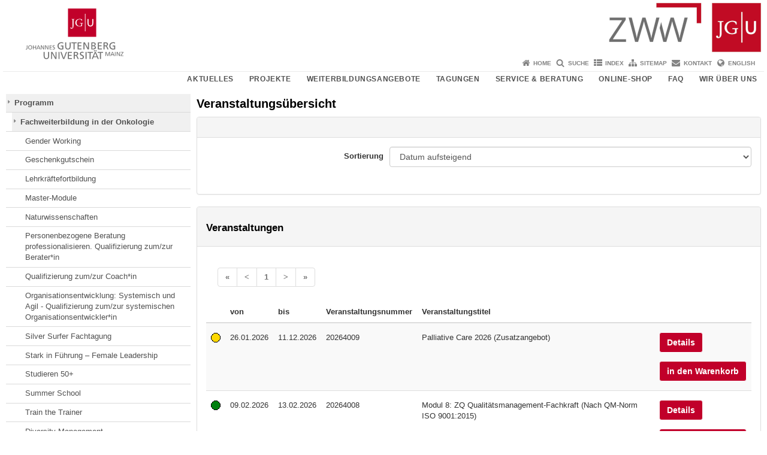

--- FILE ---
content_type: text/css
request_url: https://weiterbildung.uni-mainz.de/prod/ZWW/css/proxy.css
body_size: 5266
content:
/** MOBILE FIRST always display .hidden-xs*/
#spaltelinks.hidden-xs {
    display: block !important;
}
article#spaltemitte {
    width: 75%;
}
.aweb .toggler.btn.btn-default {
    display: none !important;
}
@media (max-width:992px) {
    #spaltelinks.hidden-xs { width:100% }
    .aweb div.menu li.active > a {width:100% !important}
    .aweb div.explorer {width:100%}

    article#spaltemitte {width:100%}
    .aweb .toggler.btn.btn-default {
        display: block !important;
    }
    .aweb div.menu {
        display: none;
    }

}
@media (max-width: 775px) {
    .aweb-table-courses td {
        vertical-align: middle;
    }

    .aweb-table-courses td .col-first {
        width: 20%;
    }

    .aweb-table-courses td p {
        margin-top: revert;
        margin-bottom: 1rem;
    }
    .aweb-table-courses table, 
    .aweb-table-courses thead, 
    .aweb-table-courses tbody, 
    .aweb-table-courses th, 
    .aweb-table-courses td, 
    .aweb-table-courses tr {
        display: block !important;
    }
    .aweb-table-courses thead tr {
        position: absolute;
        top: -9999px;
        left: -9999px;
    }
    .aweb-table-courses tr {
        margin: 0 0 1rem 0;
    }

    .aweb-table-courses  td  {
        /* Behave  like a "row" */
        min-height: 70px !important;
        border: none;
        border-bottom: 1px solid #eee;
        position: relative !important;
        padding-left: 50% !important;
        vertical-align: middle !important;
        box-shadow: inset 0 0 0 9999px var(--bs-table-accent-bg);
    }

    .aweb-table-courses td:before {
            /* Now like a table header */
            position: absolute !important;
            /* Top/left values mimic padding */
            top: 35%;
            left: 6px;
            width: 45%;
            padding-right: 10px;
            white-space: nowrap;
        }
    .aweb-table-courses td:nth-of-type(1):before {
        content: "";
    }

    .aweb-table-courses td:nth-of-type(2):before {
        content: "von";
    }

    .aweb-table-courses td:nth-of-type(3):before {
        content: "bis";
    }

    .aweb-table-courses td:nth-of-type(4):before {
        content: "Veranstaltungsnummer";
    }

    .aweb-table-courses td:nth-of-type(5):before {
        content: "Veranstaltungstitel";
    }
}
div .panel.panel-default.aweb-details div.form-group {
    margin-bottom: 0px !important;
}

div.aweb-details-row {
    border: solid 0.1px #ddd;
}

    div.aweb-details-row div.col-xs-12 {
        border-left: solid 0.1px #ddd;
    }

div.panel.panel-default.aweb-details label {
    text-align: left !important;
}


div.aweb-ohneVG input {
    width: 29px;
    margin: unset;
}


table.table.table-striped img {
    max-width: fit-content !important;
}

div.explorer li.active > a {
    color: rgb(193, 0, 42);
}

div.explorer li a {
    margin-left: 10px;
}

div.userinfo {
    float: right;
}

article#post-12646 {
    display: none;
}

div#spaltelinks li, div.explorer li {
    list-style: none;
}

div.explorer ul {
    margin-left: 0px;
}

div.explorer {
    float: left;
}

div.menu {
    margin-bottom: 10px;
}

/*div.panel-default {
    width: 945px;
}*/

article#spaltemitte {
    
}

.table-wrapper {
    width: 100%;
    margin-bottom: 15px;
    overflow-y: hidden;
}

div.menu li.active > a {
    background-attachment: scroll;
    background-color: #f0f0f0;
    background-image: url([data-uri]);
    background-size: .8em .8em;
    background-attachment: scroll;
    background-repeat: no-repeat;
    background-position-x: 0px !important;
    background-position-y: 8.96px !important;
    background-size: 10.24px 10.24px !important;
    box-sizing: border-box !important;
    color: rgb(81, 81, 81) !important;
    cursor: pointer !important;
    display: block !important;
    font-family: Arial, Helvetica, "Helvetica Neue", "Lucida Grande", "Lucida Sans Unicode", "Lucida Sans", sans-serif !important;
    font-size: 12.8px !important;
    font-weight: 700 !important;
    height: max-content !important;
    line-height: 18.2857px !important;
    list-style-image: none !important;
    list-style-position: outside !important;
    list-style-type: none !important;
    padding-bottom: 6.4px !important;
    padding-left: 14.08px !important;
    padding-right: 6.4px !important;
    padding-top: 6.4px !important;
    text-align: left !important;
    text-decoration-color: rgb(81, 81, 81) !important;
    text-decoration-line: none !important;
    text-decoration-style: solid !important;
    /*width: 307.5px;*/
    -webkit-tap-highlight-color: rgba(0, 0, 0, 0) !important;
}

button, a.btn {
    background-color: #c1002a !important;
    font-weight: bold !important;
    border-color: unset !important;
    color: #fff !important;
}

    button#search {
        margin-bottom: 20px !important;
    }

    button#login {
        float: right;
    }

div.col-lg-offset-6.col-lg-6.col-md-offset-6.col-md-6.col-sm-12.col-xs-12.ui-hyperlink {
    margin-left: 0px;
}

nav#nav_left {
    display: none;
}


--- FILE ---
content_type: application/javascript
request_url: https://blogs-cdn.uni-mainz.de/scripts/jgu.min.js?v=23c6de6f03b61cddf1f141502326ca2f44f02f6d
body_size: 458
content:
!function(){"use strict";if(navigator.userAgent.match(/IEMobile\/10\.0/)){var i=document.createElement("style");i.appendChild(document.createTextNode("@-ms-viewport{width:auto!important}")),document.querySelector("head").appendChild(i)}}(),$(function(){return $(".carousel.lazy").on("slide.bs.carousel",function(i){var e;e=$(i.relatedTarget).find("img[data-src]"),e.attr("src",e.data("src")),e.removeAttr("data-src")})}),$("ul.sf-menu li.main").on("touchstart",function(i){"use strict";var e=$(this);return e.hasClass("hover")?!0:(e.addClass("hover"),$("ul.sf-menu li.main").not(this).removeClass("hover"),i.preventDefault(),!1)}),$("#nav_mobile").removeClass("collapse.in"),$("#nav_mobile").addClass("collapse"),$(document).ready(function(){function i(i,e){$("#show-previous-image, #show-next-image").show(),i==e?$("#show-next-image").hide():1==e&&$("#show-previous-image").hide()}function e(e,a){function t(e){var a=e;n=a.data("image-id"),$("#image-gallery-caption").text(a.data("caption")),$("#image-gallery-title").text(a.data("title")),$("#image-gallery-image").attr("src",a.data("image")),$("#image-gallery-image").attr("title",a.data("title")),i(s,a.data("image-id"))}var n,o,s=0;$("#show-next-image, #show-previous-image").click(function(){"show-previous-image"==$(this).attr("id")?n--:n++,o=$('[data-image-id="'+n+'"]'),t(o)}),1==e&&$("[data-image-id]").each(function(){s++,$(this).attr("data-image-id",s)}),$(a).on("click",function(){t($(this))})}$("a.thumbnail").attr("href","#"),e(!0,"a.thumbnail");var a=27,t=37,n=39;$(".modal").on("shown.bs.modal",function(){var i=$(this);$(document).on("keydown.dd",function(e){e.which==n?$("#show-next-image").is(":visible")&&i.find("#show-next-image").focus().click():e.which==t?$("#show-previous-image").is(":visible")&&i.find("#show-previous-image").focus().click():e.which==a&&i.find(".close").focus().click()})}).on("hide.bs.modal",function(){$(document).off("keydown.dd")})}),$(document).ready(function(){$(".collapse.in").each(function(){$(this).siblings(".panel-heading").find(".icon-switch").addClass("icon_minus").removeClass("icon_plus")}),$(".collapse").on("show.bs.collapse",function(){$(this).parent().find(".icon-switch").removeClass("icon_plus").addClass("icon_minus")}).on("hide.bs.collapse",function(){$(this).parent().find(".icon-switch").removeClass("icon_minus").addClass("icon_plus")})});

--- FILE ---
content_type: text/javascript
request_url: https://weiterbildung.uni-mainz.de/prod/ZWW/js/proxy.js
body_size: 137
content:
// JavaScript source code
//console.log($.fn);

$(function () {
	let x = window.matchMedia("(min-width: 992px)");
	x.addListener(function(x) {
		if (x.matches) {
			$('.menu').show();
		}
	})
	let navToggler = $('.toggler');
	if (navToggler != null) {
		console.log("we have a toggler");
		navToggler.click(function (event) {
			if ($('.menu').is(':visible')) {
				$('.menu').hide();
			}
			else {
				$('.menu').show();
			}
		});
	}
});